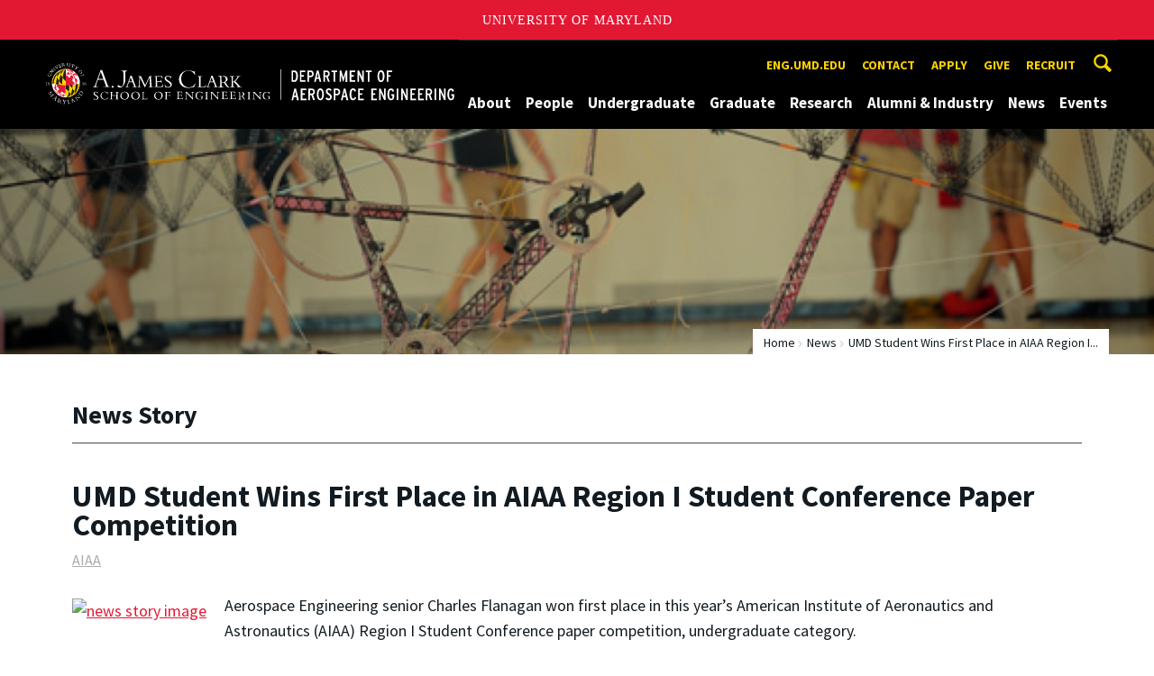

--- FILE ---
content_type: text/html; charset=utf-8
request_url: https://aero.umd.edu/news/story/umd-student-wins-first-place-in-aiaa-region-i-student-conference-paper-competition
body_size: 10729
content:
<!DOCTYPE html>
<html dir="ltr" lang="en">
<head>
  <meta http-equiv="Content-Type" content="text/html; charset=utf-8" />
<meta property="og:url" content="https://aero.umd.edu/news/story/umd-student-wins-first-place-in-aiaa-region-i-student-conference-paper-competition" />
<meta property="og:title" content="UMD Student Wins First Place in AIAA Region I Student Conference Paper Competition" />
<meta property="og:description" content="Aerospace engineering senior Charles Flanagan takes first place in Undergraduate Category." />
<link rel="shortcut icon" href="https://aero.umd.edu/favicon.ico" type="image/vnd.microsoft.icon" />
<meta name="generator" content="Drupal 7 (http://drupal.org)" />
<link rel="canonical" href="https://aero.umd.edu/news/story/umd-student-wins-first-place-in-aiaa-region-i-student-conference-paper-competition" />
<link rel="shortlink" href="https://aero.umd.edu/news/story/umd-student-wins-first-place-in-aiaa-region-i-student-conference-paper-competition" />
<meta name="viewport" content="width=device-width, initial-scale=1.0" />
<meta http-equiv="x-ua-compatible" content="IE=edge" />
	<title>UMD Student Wins First Place in AIAA Region I Student Conference Paper Competition | Department of Aerospace Engineering</title>
  <link type="text/css" rel="stylesheet" href="https://aero.umd.edu/sites/aero.umd.edu/files/css/css_FFMDRYZ2nSV6HGDyDVpm9-yNY8H0IkhZ90k-a2N9jFE.css" media="all" />
<link type="text/css" rel="stylesheet" href="https://aero.umd.edu/sites/aero.umd.edu/files/css/css_-Y2zfPUpeZtlFsYi1luSPFRC74f9YANc5OH1KeCXWik.css" media="all" />
<link type="text/css" rel="stylesheet" href="https://aero.umd.edu/sites/aero.umd.edu/files/css/css_r2QTaJs3IwoRkwlUchcpOrFAS2MtV-wuWofkM92st1Y.css" media="all" />
<link type="text/css" rel="stylesheet" href="https://aero.umd.edu/sites/aero.umd.edu/files/css/css_g3BLFV3jEz6UHuf6SJJwd56c32wiG426gpUzuWefM8M.css" media="screen" />
<link type="text/css" rel="stylesheet" href="https://aero.umd.edu/sites/aero.umd.edu/files/css/css_Ktb0qcmYJlwtM4F6vkjWGbyXapXgA4HSTkrbZgqDNJE.css" media="print" />
<link type="text/css" rel="stylesheet" href="https://aero.umd.edu/sites/aero.umd.edu/files/css/css_fgSjmvAOFTyfdVYTs4M4jSvG4A5xD1UbNBNX8VxMNkQ.css" media="all" />
  <script type="text/javascript" src="https://aero.umd.edu/sites/aero.umd.edu/files/js/js_Pt6OpwTd6jcHLRIjrE-eSPLWMxWDkcyYrPTIrXDSON0.js"></script>
<script type="text/javascript" src="https://aero.umd.edu/sites/aero.umd.edu/files/js/js_6Y3SIIzkJS5S6qZmGTNwtRmhqYh7yv-hix49Ug4axb4.js"></script>
<script type="text/javascript" src="https://aero.umd.edu/sites/aero.umd.edu/files/js/js_zWYBGboe8nkvlRp4kCmYKtZFEQmksiQeS81viEZ_LWQ.js"></script>
<script type="text/javascript" src="https://www.googletagmanager.com/gtag/js?id=G-ZCFG7Y1Q6Z"></script>
<script type="text/javascript">
<!--//--><![CDATA[//><!--
window.dataLayer = window.dataLayer || [];function gtag(){dataLayer.push(arguments)};gtag("js", new Date());gtag("set", "developer_id.dMDhkMT", true);gtag("config", "G-ZCFG7Y1Q6Z", {"groups":"default","anonymize_ip":true});
//--><!]]>
</script>
<script type="text/javascript">
<!--//--><![CDATA[//><!--
jQuery.extend(Drupal.settings, {"basePath":"\/","pathPrefix":"","setHasJsCookie":0,"ajaxPageState":{"theme":"engrdept_sub_aero","theme_token":"O1smghPkMep0sZ1YdvdFnJO_TwU1TKiBdlGkUdaEtzk","js":{"https:\/\/umd-header.umd.edu\/build\/bundle.js?search=0\u0026search_domain=\u0026events=0\u0026news=0\u0026schools=0\u0026admissions=0\u0026support=0\u0026support_url=\u0026wrapper=1100\u0026sticky=0":1,"sites\/all\/themes\/engrdept\/assets\/js\/build\/main.js":1,"sites\/all\/themes\/engrdept\/assets\/js\/build\/site.min.js":1,"sites\/all\/modules\/jquery_update\/replace\/jquery\/1.12\/jquery.min.js":1,"misc\/jquery-extend-3.4.0.js":1,"misc\/jquery-html-prefilter-3.5.0-backport.js":1,"misc\/jquery.once.js":1,"misc\/drupal.js":1,"sites\/all\/modules\/jquery_update\/js\/jquery_browser.js":1,"sites\/all\/modules\/admin_menu\/admin_devel\/admin_devel.js":1,"sites\/all\/modules\/entityreference\/js\/entityreference.js":1,"sites\/all\/modules\/google_cse\/google_cse.js":1,"sites\/all\/modules\/custom\/engrnews\/js\/jquery.colorbox-min.js":1,"sites\/all\/modules\/custom\/engrnews\/js\/news-colorbox.js":1,"sites\/all\/modules\/google_analytics\/googleanalytics.js":1,"https:\/\/www.googletagmanager.com\/gtag\/js?id=G-ZCFG7Y1Q6Z":1,"0":1},"css":{"modules\/system\/system.base.css":1,"modules\/system\/system.menus.css":1,"modules\/system\/system.messages.css":1,"modules\/comment\/comment.css":1,"modules\/field\/theme\/field.css":1,"sites\/all\/modules\/google_cse\/google_cse.css":1,"modules\/node\/node.css":1,"modules\/search\/search.css":1,"sites\/all\/modules\/custom\/umd_faculty_directory\/css\/style.css":1,"modules\/user\/user.css":1,"sites\/all\/modules\/views\/css\/views.css":1,"sites\/all\/modules\/ckeditor\/css\/ckeditor.css":1,"sites\/all\/modules\/media\/modules\/media_wysiwyg\/css\/media_wysiwyg.base.css":1,"sites\/all\/modules\/ctools\/css\/ctools.css":1,"sites\/all\/modules\/custom\/engrnews\/css\/engrnews.css":1,"sites\/all\/modules\/custom\/engrnews\/css\/engr-related-news.css":1,"sites\/all\/modules\/custom\/engrnews\/css\/colorbox.css":1,"sites\/all\/themes\/engrdept\/assets\/components\/owl.carousel\/dist\/assets\/owl.carousel.min.css":1,"sites\/all\/themes\/engrdept\/assets\/components\/magnific-popup\/dist\/magnific-popup.css":1,"sites\/all\/themes\/engrdept\/assets\/components\/tablesaw\/dist\/bare\/tablesaw.bare.css":1,"sites\/all\/themes\/engrdept\/assets\/css\/vendor\/font-awesome.min.css":1,"sites\/all\/themes\/engrdept\/assets\/css\/styles-dept.css":1,"sites\/all\/themes\/engrdept\/assets\/postcss\/print\/print.css":1,"sites\/aero.umd.edu\/themes\/engrdept_sub_aero\/css\/styles-aero.css":1}},"googleCSE":{"cx":"016646608448542012317:c44hn1arbju","language":"","resultsWidth":600,"domain":"www.google.com","showWaterMark":1},"googleanalytics":{"account":["G-ZCFG7Y1Q6Z"],"trackOutbound":1,"trackMailto":1,"trackDownload":1,"trackDownloadExtensions":"7z|aac|arc|arj|asf|asx|avi|bin|csv|doc(x|m)?|dot(x|m)?|exe|flv|gif|gz|gzip|hqx|jar|jpe?g|js|mp(2|3|4|e?g)|mov(ie)?|msi|msp|pdf|phps|png|ppt(x|m)?|pot(x|m)?|pps(x|m)?|ppam|sld(x|m)?|thmx|qtm?|ra(m|r)?|sea|sit|tar|tgz|torrent|txt|wav|wma|wmv|wpd|xls(x|m|b)?|xlt(x|m)|xlam|xml|z|zip"}});
//--><!]]>
</script>
</head>
<body class="html not-front not-logged-in no-sidebars page-news page-news-story page-news-story-umd-student-wins-first-place-in-aiaa-region-i-student-conference-paper-competition body-light interior" >
<div id="skip-link">
	<a href="#main-content" class="element-invisible element-focusable">Skip to main content</a>
</div>
<div style="display: none;" class="sprite"><svg xmlns="http://www.w3.org/2000/svg"><symbol id="calendar" viewBox="0 0 22 24"><title>Shape Copy 6</title><path d="M17.111 13.152H11v5.978h6.111v-5.978zM15.89 0v2.391H6.11V0H3.667v2.391H2.444C1.1 2.391 0 3.467 0 4.783v16.739c0 1.315 1.1 2.391 2.444 2.391h17.112c1.344 0 2.444-1.076 2.444-2.391V4.782c0-1.315-1.1-2.39-2.444-2.39h-1.223V0H15.89zm3.667 21.522H2.444V8.37h17.112v13.152z" fill="#000" fill-rule="evenodd"/></symbol><symbol id="chevron-down" viewBox="0 0 20 20"><path d="M4.516 7.548c.436-.446 1.043-.481 1.576 0L10 11.295l3.908-3.747c.533-.481 1.141-.446 1.574 0 .436.445.408 1.197 0 1.615-.406.418-4.695 4.502-4.695 4.502a1.095 1.095 0 0 1-1.576 0S4.924 9.581 4.516 9.163s-.436-1.17 0-1.615z"/></symbol><symbol id="chevron-left" viewBox="0 0 20 20"><path d="M12.452 4.516c.446.436.481 1.043 0 1.576L8.705 10l3.747 3.908c.481.533.446 1.141 0 1.574-.445.436-1.197.408-1.615 0-.418-.406-4.502-4.695-4.502-4.695a1.095 1.095 0 0 1 0-1.576s4.084-4.287 4.502-4.695 1.17-.436 1.615 0z"/></symbol><symbol id="chevron-right-resource" viewBox="0 0 6 10"><title>Shape Copy 18</title><path d="M1.135 0L0 1.135l3.73 3.73L0 8.595 1.135 9.73 6 4.865z" fill="#E31933" fill-rule="evenodd"/></symbol><symbol id="chevron-right" viewBox="0 0 20 20"><path d="M9.163 4.516c.418.408 4.502 4.695 4.502 4.695a1.095 1.095 0 0 1 0 1.576s-4.084 4.289-4.502 4.695c-.418.408-1.17.436-1.615 0-.446-.434-.481-1.041 0-1.574L11.295 10 7.548 6.092c-.481-.533-.446-1.141 0-1.576s1.197-.409 1.615 0z"/></symbol><symbol id="close" viewBox="0 0 24 24"><path d="M17.016 15.609L13.407 12l3.609-3.609-1.406-1.406-3.609 3.609-3.609-3.609-1.406 1.406L10.595 12l-3.609 3.609 1.406 1.406 3.609-3.609 3.609 3.609zM12 2.016c5.531 0 9.984 4.453 9.984 9.984S17.531 21.984 12 21.984 2.016 17.531 2.016 12 6.469 2.016 12 2.016z"/></symbol><symbol id="facebook" viewBox="0 0 19 32"><path d="M17.125.214v4.714h-2.804q-1.536 0-2.071.643T11.714 7.5v3.375h5.232l-.696 5.286h-4.536v13.554H6.25V16.161H1.696v-5.286H6.25V6.982q0-3.321 1.857-5.152T13.053 0q2.625 0 4.071.214z"/></symbol><symbol id="flickr" viewBox="0 0 20 20"><path d="M5 14c-2.188 0-3.96-1.789-3.96-4S2.812 6 5 6c2.187 0 3.96 1.789 3.96 4S7.187 14 5 14zM15 14c-2.188 0-3.96-1.789-3.96-4S12.812 6 15 6c2.187 0 3.96 1.789 3.96 4s-1.773 4-3.96 4z"/></symbol><symbol id="grid" viewBox="0 0 24 24"><title>Shape</title><path d="M0 10.759h10.682V0H0v10.759zM0 24h10.682V13.241H0V24zm13.318 0H24V13.241H13.318V24zm0-13.241H24V0H13.318v10.759z" fill="#E31933" fill-rule="evenodd"/></symbol><symbol id="home" viewBox="0 0 20 20"><path d="M18.672 11H17v6c0 .445-.194 1-1 1h-4v-6H8v6H4c-.806 0-1-.555-1-1v-6H1.328c-.598 0-.47-.324-.06-.748L9.292 2.22c.195-.202.451-.302.708-.312.257.01.513.109.708.312l8.023 8.031c.411.425.539.749-.059.749z"/></symbol><symbol id="instagram" viewBox="0 0 27 32"><path d="M18.286 16q0-1.893-1.339-3.232t-3.232-1.339-3.232 1.339T9.144 16t1.339 3.232 3.232 1.339 3.232-1.339T18.286 16zm2.464 0q0 2.929-2.054 4.982t-4.982 2.054-4.982-2.054T6.678 16t2.054-4.982 4.982-2.054 4.982 2.054T20.75 16zm1.929-7.321q0 .679-.482 1.161t-1.161.482-1.161-.482-.482-1.161.482-1.161 1.161-.482 1.161.482.482 1.161zM13.714 4.75l-1.366-.009q-1.241-.009-1.884 0t-1.723.054-1.839.179-1.277.33q-.893.357-1.571 1.036T3.018 7.911q-.196.518-.33 1.277t-.179 1.839-.054 1.723 0 1.884T2.464 16t-.009 1.366 0 1.884.054 1.723.179 1.839.33 1.277q.357.893 1.036 1.571t1.571 1.036q.518.196 1.277.33t1.839.179 1.723.054 1.884 0 1.366-.009 1.366.009 1.884 0 1.723-.054 1.839-.179 1.277-.33q.893-.357 1.571-1.036t1.036-1.571q.196-.518.33-1.277t.179-1.839.054-1.723 0-1.884T24.964 16t.009-1.366 0-1.884-.054-1.723-.179-1.839-.33-1.277q-.357-.893-1.036-1.571t-1.571-1.036q-.518-.196-1.277-.33t-1.839-.179-1.723-.054-1.884 0-1.366.009zM27.429 16q0 4.089-.089 5.661-.179 3.714-2.214 5.75t-5.75 2.214q-1.571.089-5.661.089t-5.661-.089q-3.714-.179-5.75-2.214T.09 21.661Q.001 20.09.001 16t.089-5.661q.179-3.714 2.214-5.75t5.75-2.214q1.571-.089 5.661-.089t5.661.089q3.714.179 5.75 2.214t2.214 5.75q.089 1.571.089 5.661z"/></symbol><symbol id="linkedin" viewBox="0 0 27 32"><path d="M6.232 11.161v17.696H.339V11.161h5.893zm.375-5.465Q6.625 7 5.705 7.875t-2.42.875h-.036q-1.464 0-2.357-.875t-.893-2.179q0-1.321.92-2.188t2.402-.866 2.375.866.911 2.188zm20.822 13.018v10.143h-5.875v-9.464q0-1.875-.723-2.938t-2.259-1.063q-1.125 0-1.884.616t-1.134 1.527q-.196.536-.196 1.446v9.875H9.483q.036-7.125.036-11.554t-.018-5.286l-.018-.857h5.875v2.571h-.036q.357-.571.732-1t1.009-.929 1.554-.777 2.045-.277q3.054 0 4.911 2.027t1.857 5.938z"/></symbol><symbol id="list" viewBox="0 0 31 24"><title>Shape</title><path d="M0 14.4h4.8V9.6H0v4.8zM0 24h4.8v-4.8H0V24zM0 4.8h4.8V0H0v4.8zm8 9.6h22.4V9.6H8v4.8zM8 24h22.4v-4.8H8V24zM8 0v4.8h22.4V0H8z" fill="#434A4F" fill-rule="evenodd"/></symbol><symbol id="minus" viewBox="0 0 20 20"><path d="M16 10c0 .553-.048 1-.601 1H4.601C4.049 11 4 10.553 4 10s.049-1 .601-1H15.4c.552 0 .6.447.6 1z"/></symbol><symbol id="next-month" viewBox="0 0 31 23"><title>next month copy</title><g stroke-width="2" stroke="#FFF" fill="none" fill-rule="evenodd" stroke-linecap="round"><path d="M15.927 2.143h18.092M28.07-5l7.257 7.193-7.258 7.193"/></g></symbol><symbol id="play" viewBox="0 0 24 24"><path d="M12 20.016c4.406 0 8.016-3.609 8.016-8.016S16.407 3.984 12 3.984 3.984 7.593 3.984 12 7.593 20.016 12 20.016zm0-18c5.531 0 9.984 4.453 9.984 9.984S17.531 21.984 12 21.984 2.016 17.531 2.016 12 6.469 2.016 12 2.016zM9.984 16.5v-9l6 4.5z"/></symbol><symbol id="plus" viewBox="0 0 20 20"><path d="M16 10c0 .553-.048 1-.601 1H11v4.399c0 .552-.447.601-1 .601s-1-.049-1-.601V11H4.601C4.049 11 4 10.553 4 10s.049-1 .601-1H9V4.601C9 4.048 9.447 4 10 4s1 .048 1 .601V9h4.399c.553 0 .601.447.601 1z"/></symbol><symbol id="prev-month" viewBox="0 0 31 23"><title>next month</title><g stroke-width="2" stroke="#FFF" fill="none" fill-rule="evenodd" stroke-linecap="round"><path d="M15 2.143H-3.093M2.857-5L-4.4 2.193l7.258 7.193"/></g></symbol><symbol id="search-blk" viewBox="0 0 20 20"><path d="M17.545 15.467l-3.779-3.779a6.15 6.15 0 0 0 .898-3.21c0-3.417-2.961-6.377-6.378-6.377S2.1 4.87 2.1 8.287c0 3.416 2.961 6.377 6.377 6.377a6.15 6.15 0 0 0 3.115-.844l3.799 3.801a.953.953 0 0 0 1.346 0l.943-.943c.371-.371.236-.84-.135-1.211zM4.004 8.287c0-2.366 1.917-4.283 4.282-4.283s4.474 2.107 4.474 4.474c0 2.365-1.918 4.283-4.283 4.283s-4.473-2.109-4.473-4.474z"/></symbol><symbol id="search" viewBox="0 0 20 20"><path fill="#FFD200" d="M17.545 15.467l-3.779-3.779a6.15 6.15 0 0 0 .898-3.21c0-3.417-2.961-6.377-6.378-6.377S2.1 4.87 2.1 8.287c0 3.416 2.961 6.377 6.377 6.377a6.15 6.15 0 0 0 3.115-.844l3.799 3.801a.953.953 0 0 0 1.346 0l.943-.943c.371-.371.236-.84-.135-1.211zM4.004 8.287c0-2.366 1.917-4.283 4.282-4.283s4.474 2.107 4.474 4.474c0 2.365-1.918 4.283-4.283 4.283s-4.473-2.109-4.473-4.474z"/></symbol><symbol id="twitter" viewBox="0 0 30 32"><path d="M28.929 7.286q-1.196 1.75-2.893 2.982.018.25.018.75 0 2.321-.679 4.634t-2.063 4.437-3.295 3.759-4.607 2.607-5.768.973q-4.839 0-8.857-2.589.625.071 1.393.071 4.018 0 7.161-2.464-1.875-.036-3.357-1.152t-2.036-2.848q.589.089 1.089.089.768 0 1.518-.196-2-.411-3.313-1.991t-1.313-3.67v-.071q1.214.679 2.607.732-1.179-.786-1.875-2.054t-.696-2.75q0-1.571.786-2.911Q4.91 8.285 8.008 9.883t6.634 1.777q-.143-.679-.143-1.321 0-2.393 1.688-4.08t4.08-1.688q2.5 0 4.214 1.821 1.946-.375 3.661-1.393-.661 2.054-2.536 3.179 1.661-.179 3.321-.893z"/></symbol><symbol id="undo" viewBox="0 0 32 32"><path d="M23.808 32c3.554-6.439 4.153-16.26-9.808-15.932V24L2 12 14 0v7.762C30.718 7.326 32.58 22.519 23.808 32z"/></symbol><symbol id="youtube" viewBox="0 0 20 20"><path d="M10 2.3C.172 2.3 0 3.174 0 10s.172 7.7 10 7.7 10-.874 10-7.7-.172-7.7-10-7.7zm3.205 8.034l-4.49 2.096c-.393.182-.715-.022-.715-.456V8.026c0-.433.322-.638.715-.456l4.49 2.096c.393.184.393.484 0 .668z"/></symbol><symbol id="zz-grid" viewBox="0 0 32 32"><path d="M8 15h7V8H8v7zm9-7v7h7V8h-7zm0 16h7v-7h-7v7zm-9 0h7v-7H8v7z"/></symbol><symbol id="zz-list" viewBox="0 0 24 28"><path d="M24 21v2c0 .547-.453 1-1 1H1c-.547 0-1-.453-1-1v-2c0-.547.453-1 1-1h22c.547 0 1 .453 1 1zm0-8v2c0 .547-.453 1-1 1H1c-.547 0-1-.453-1-1v-2c0-.547.453-1 1-1h22c.547 0 1 .453 1 1zm0-8v2c0 .547-.453 1-1 1H1c-.547 0-1-.453-1-1V5c0-.547.453-1 1-1h22c.547 0 1 .453 1 1z"/></symbol></svg>
</div><header class="site__header site-header--dark">
  <div class="scarf">
	  <a href="/" class="site__logo">A. James Clark School of Engineering, University of Maryland</a>
    <button aria-hidden="true" class="drawer__trigger"><span class="visible-for-screen-readers">Mobile Navigation Trigger</span></button>
    <div class="site-search__trigger">
      <div class="vertically-center">
        <svg class="symbol symbol-search">
          <use xlink:href="#search"></use>
        </svg>
      </div>
    </div>
    <form class="site-search__details" method="get" action="/search/node">
      <label for="site-search__text" class="visible-for-screen-readers">Search this site for:</label>
      <input placeholder="Search by keyword…" type="text" name="keys" id="site-search__text" class="site-search__text">
      <input type="submit" value="go" aria-label="Query search" class="site-search__submit">
    </form>
    <div class="drawer">
      <nav class="silk-nav">
        <div class="silk-nav__controls"><a href="/" class="silk-nav__trigger silk-nav__trigger--home">
            <svg class="symbol symbol-home">
              <use xlink:href="#home"></use>
            </svg><span>Home</span></a>
          <button class="silk-nav__trigger silk-nav__trigger--revert">
            <svg class="symbol symbol-undo">
              <use xlink:href="#undo"></use>
            </svg><span>Main Menu</span>
          </button>
          <button class="silk-nav__trigger silk-nav__trigger--reverse">
            <svg class="symbol symbol-chevron-left">
              <use xlink:href="#chevron-left"></use>
            </svg>
            <span class="visible-for-screen-readers">Mobile Navigation Trigger Reverse</span>
          </button>
        </div>
        <div class="nav nav-utility">
          
<ul>
<li class="first leaf">
<a href="http://eng.umd.edu" title="">eng.umd.edu</a></li>
<li class="leaf">
<a href="/contact-information" title="">Contact</a></li>
<li class="leaf">
<a href="/apply" title="">Apply</a></li>
<li class="leaf">
<a href="/give" title="">Give</a></li>
<li class="last leaf">
<a href="https://eng.umd.edu/careers/employers" title="">Recruit</a></li>
</ul>
        </div>
        <div class="nav nav-main">
	        
<ul>
<li class="first expanded">
<a href="/about">About</a>
<ul>
<li class="first leaf">
<a href="/about" title="">Overview</a></li>
<li class="leaf">
<a href="/about/history">History</a></li>
<li class="leaf">
<a href="/undergraduate/accreditation">Accreditation</a></li>
<li class="last leaf">
<a href="/contact-information">Contact</a></li>
</ul>
</li>
<li class="expanded">
<a href="/directories" title="">People</a>
<ul>
<li class="first leaf">
<a href="https://aero.umd.edu/clark/facultydir?drfilter=1" title="">Faculty</a></li>
<li class="leaf">
<a href="https://aero.umd.edu/clark/staffdir" title="">Staff</a></li>
<li class="last leaf">
<a href="/people/board-visitors">Board of Visitors</a></li>
</ul>
</li>
<li class="expanded">
<a href="/undergraduate">Undergraduate</a>
<ul>
<li class="first leaf">
<a href="/undergraduate" title="">Overview</a></li>
<li class="expanded">
<a href="/undergraduate/degrees">Degrees</a>
<ul>
<li class="first leaf">
<a href="/undergraduate/degrees/bachelor-science">Bachelor of Science</a></li>
<li class="last leaf">
<a href="/undergraduate/degrees/combined-bs-ms-program">Combined B.S/M.S. Program</a></li>
</ul>
</li>
<li class="expanded">
<a href="/undergraduate/prospective-students" title="">Prospective Students</a>
<ul>
<li class="first leaf">
<a href="/undergraduate/current-students/student-groups" title="Aerospace Engineering Student Groups &amp; Organizations">Student Groups</a></li>
<li class="leaf">
<a href="/undergraduates/jet-program">JET Program</a></li>
<li class="leaf">
<a href="/students" title="Student Stories">Student Stories</a></li>
<li class="last leaf">
<a href="/undergraduate/prospective-students/financial-aid">Financial Aid</a></li>
</ul>
</li>
<li class="expanded">
<a href="/undergraduate/current-students">Current Students</a>
<ul>
<li class="first expanded">
<a href="/undergraduate/current-students/advising-support">Advising &amp; Support</a>
<ul>
<li class="first last leaf">
<a href="/undergraduate/current-students/advising-support/student-forms">Student Forms</a></li>
</ul>
</li>
<li class="leaf">
<a href="/undergraduate/ae-honors-program">Aerospace Honors Program</a></li>
<li class="leaf">
<a href="/undergraduates/aeros-program">AEROS Program</a></li>
<li class="leaf">
<a href="/undergraduates/aerocorps">AEROCorps</a></li>
<li class="leaf">
<a href="/undergraduate/current-students/scholarships">Scholarships</a></li>
<li class="expanded">
<a href="/undergraduate/current-students/student-groups">Student Groups</a>
<ul>
<li class="first last leaf">
<a href="/undergraduate/current-students/student-groups/wiaa">WIAA</a></li>
</ul>
</li>
<li class="leaf">
<a href="/undergraduate/current-students/study-abroad">Study Abroad</a></li>
<li class="last leaf">
<a href="https://eng.umd.edu/commencement-ceremony" title="">Commencement</a></li>
</ul>
</li>
<li class="leaf">
<a href="/undergraduate/current-students/student-groups" title="">Student Organizations</a></li>
<li class="last leaf">
<a href="/undergraduate/prospective-students/financial-aid" title="">Financial Aid</a></li>
</ul>
</li>
<li class="expanded">
<a href="/graduate">Graduate</a>
<ul>
<li class="first leaf">
<a href="/graduate" title="">Overview</a></li>
<li class="expanded">
<a href="/graduate/degrees">Degrees</a>
<ul>
<li class="first leaf">
<a href="/graduate/degrees/master-science">Master of Science</a></li>
<li class="leaf">
<a href="/graduate/degrees/master-engineering">Master of Engineering</a></li>
<li class="last leaf">
<a href="/graduate/degrees/doctor-philosophy">Doctor of Philosophy</a></li>
</ul>
</li>
<li class="expanded">
<a href="/graduate/prospective-students">Prospective Students</a>
<ul>
<li class="first leaf">
<a href="/graduate/prospective-students/admissions">Admissions</a></li>
<li class="leaf">
<a href="/graduate/prospective-students/international-applicants">International Applicants</a></li>
<li class="last leaf">
<a href="/graduate/grad-admissions-faqs">Admission FAQs</a></li>
</ul>
</li>
<li class="last expanded">
<a href="/graduate/current-students">Current Students</a>
<ul>
<li class="first leaf">
<a href="https://aero.umd.edu/sites/aero.umd.edu/files/resource_documents/aero-grad-policies-rev.pdf" title="">Graduate Program Guide</a></li>
<li class="leaf">
<a href="/graduate/current-students/new-grad-student-check-list">New Grad Student Check List</a></li>
<li class="leaf">
<a href="/graduate/current-students/gsac">Graduate Student Advisory Committee</a></li>
<li class="leaf">
<a href="/graduate/current-students/scholarships-fellowships">Scholarships &amp; Fellowships</a></li>
<li class="last leaf">
<a href="/graduate/graduate-student-forms">Graduate Student Forms</a></li>
</ul>
</li>
</ul>
</li>
<li class="expanded">
<a href="/research">Research</a>
<ul>
<li class="first leaf">
<a href="/research/institutes-labs-centers" title="">Centers &amp; Labs</a></li>
<li class="leaf">
<a href="/research/partnerships-initiatives">Partnerships &amp; Initiatives</a></li>
<li class="last leaf">
<a href="/research/research-news">Research News</a></li>
</ul>
</li>
<li class="expanded">
<a href="/alumni-industry">Alumni &amp; Industry</a>
<ul>
<li class="first leaf">
<a href="/alumni-industry/alumni-events">Alumni Events</a></li>
<li class="leaf">
<a href="/alumni-industry/alumni-network">Alumni Network</a></li>
<li class="leaf">
<a href="/alumni-industry/distinguished-alumni">Distinguished Alumni</a></li>
<li class="leaf">
<a href="/alumni-industry/partner-aero">Partner with Aerospace Engineering</a></li>
<li class="last leaf">
<a href="/give">Support Aerospace Engineering</a></li>
</ul>
</li>
<li class="expanded">
<a href="/news/home" title="">News</a>
<ul>
<li class="first leaf">
<a href="https://aero.umd.edu/releases" title="">Press Releases</a></li>
<li class="leaf">
<a href="/news/aero-newsletter">Aero Newsletter</a></li>
<li class="leaf">
<a href="/news-events/aerocontact-magazine">AeroContact Magazine</a></li>
<li class="last leaf">
<a href="https://aero.umd.edu/students" title="">Student Stories</a></li>
</ul>
</li>
<li class="last expanded">
<a href="https://aero.umd.edu/events" title="">Events</a>
<ul>
<li class="first leaf">
<a href="/75th-anniversary">75th Anniversary</a></li>
<li class="leaf">
<a href="/alumni-industry/alumni-events" title="">Alumni Events</a></li>
<li class="leaf">
<a href="/events/lockheed-martin-sikorsky-colloquium-series">Lockheed Martin Sikorsky Colloquium Series</a></li>
<li class="leaf">
<a href="/events/minta-martin-seminar-series">Minta Martin Seminar Series</a></li>
<li class="last leaf">
<a href="/events/career-fair">Career Fair</a></li>
</ul>
</li>
</ul>
        </div>
      </nav>
      <div class="nav--mobile-only">
        <div class="nav nav-utility nav-utility--mobile">
          
<ul>
<li class="first leaf">
<a href="http://eng.umd.edu" title="">eng.umd.edu</a></li>
<li class="leaf">
<a href="/contact-information" title="">Contact</a></li>
<li class="leaf">
<a href="/apply" title="">Apply</a></li>
<li class="leaf">
<a href="/give" title="">Give</a></li>
<li class="last leaf">
<a href="https://eng.umd.edu/careers/employers" title="">Recruit</a></li>
</ul>
        </div>
        <div class="nav quick-nav">
          
<ul>
<li class="first leaf">
<a href="/clark/facultydir?drfilter=1" title="">Faculty Directory</a></li>
<li class="leaf">
<a href="/clark/staffdir" title="">Staff Directory</a></li>
<li class="leaf">
<a href="/careers">Careers</a></li>
<li class="leaf">
<a href="/media">Media</a></li>
<li class="leaf">
<a href="/facilities">Facilities</a></li>
<li class="last leaf">
<a href="https://clarknet.eng.umd.edu/aerospace-engineering" title="">ClarkNet</a></li>
</ul>
        </div>
        <div class="nav-social">
          <ul>
            <li><a href="https://www.facebook.com/clarkschool" target="_blank"><i class="fa fa-facebook"></i><em class="visible-for-screen-readers">Facebook</em></a></li>
            <li><a href="https://twitter.com/ClarkSchool" target="_blank"><i class="fa fa-twitter"></i><em class="visible-for-screen-readers">Twitter</em></a></li>
            <li><a href="https://www.youtube.com/user/umd" target="_blank"><i class="fa fa-youtube"></i><em class="visible-for-screen-readers">Youtube</em></a></li>
            <li><a href="https://www.linkedin.com/edu/school?id=42980" target="_blank"><i class="fa fa-linkedin"></i><em class="visible-for-screen-readers">Linkedin</em></a></li>
          </ul>
        </div>
      </div>
    </div>
  </div>
</header>

	<section style="background: url('/sites/all/modules/custom/engrnews/images/engr-news-hero.jpg') center center / cover no-repeat" class="hero hero--xshort"></section>

<main>
	<a id="main-content"></a>
    <div class="tabs"></div>    	  
<section class="news-header-wrap page-header">
	<div class="news--header">
          <div class="compartment">
		  <div class="nav nav-breadcrumbs">
			<ul class='breadcrumb'><li><a href="/">Home</a></li><li><a href="/news/home">News</a></li><li>UMD Student Wins First Place in AIAA Region I...</li></ul>			</div>
            <div class="news--tagline">
              <h1 class="section-title page-title">News Story</h1>
           </div>
        </div>
    </div>
</section>
	<div class="compartment">
	   <div id="newsstory">
	           <h1 class="page-title">UMD Student Wins First Place in AIAA Region I Student Conference Paper Competition</h1>

		<ul class="news-tags"><li><a class="umdengrnews-tag" href="/news/home?tag=aiaa">AIAA</a></li></ul>			<figure class="inline-img inline-img--left">
				<img src="https://mnemosyne.umd.edu/tomcat/newsengine/articleImg/article13119.large.png" alt="news story image">
				<p class="caption-text"></p>
			</figure>
		<p>Aerospace Engineering senior Charles Flanagan won first place in this year&rsquo;s American Institute of Aeronautics and Astronautics (AIAA) Region I Student Conference paper competition, undergraduate category.</p>
<p>Flanagan&rsquo;s paper, &ldquo;<em>Multi-vehicle Control and Autonomy for Swarming Quadrotors,&rdquo;</em> explored the use of a quadrotor swarm in performative visual displays. His project was inspired by IBM&rsquo;s Shooting Star drones, which performed recently during Super Bowl halftime shows and the Winter Olympics.</p>
<p>His research consisted of three major components: closed-loop control of quadrotors flying in formation, a dynamic on-board LED system and a vehicle collision avoidance mechanism. He developed each of these capabilities in simulation, and tested them at the University of Maryland&rsquo;s Fearless Flight Facility with the assistance of the <a href="http://cdcl.umd.edu/">Collective Dynamics and Control Laboratory&rsquo;s</a> (CDCL) quadrotor swarm.</p>
<p>The competition win includes a cash prize and an expenses paid invitation to the AIAA 2021 SciTech Forum in Nashville, Tenn. held January 2021. AIAA will publish Flanagan&rsquo;s paper as part of the SciTech proceedings and list it in the SciTech Forum Program.</p>
<p>Flanagan is in the aerospace honors program, which enabled him to work for three semesters under the mentorship of Professor <a href="https://aero.umd.edu/clark/faculty/58/Derek-A-Paley">Derek Paley</a> in the Collective Dynamics and Controls Lab where he researched the autonomous control of swarming quadrotors.</p>
<p>He is also the vice president of the Sigma Gamma Tau honors society, a Clark Opportunity Transfer Scholar, and a member of the undergraduate team competing in this year&rsquo;s Vertical Flight Society Student Design Competition.</p>
<p>After graduation, Flanagan will be working as a rotorcraft flight test engineer at the Naval Air Systems Command (NAVAIR) in Patuxent River, Md.</p>
<p>&nbsp;</p>			
<p><span class="updated-text">Published May 27, 2020</span></p>

<div class="story-nav">
<div class="story-prev"><a href="congratulations-to-aerospace-engineeringrsquos-2020-honors-and-award-recipients" aria-label="link to previous story"><i class="fa fa-chevron-left"></i></a></div><div class="story-next"><a href="promoting-diversity-and-addressing-unconscious-bias" aria-label="link to next story"><i class="fa fa-chevron-right"></i></a></div></div>		
	
		   	
        <div id="related-news">
            <h2 class="section-title">Related Stories</h2>
            <div class="blocks-more-links"><a href="/news/home">Browse All News</a></div>
            <div class="home-event-carousel clear">
						     <a href="/news/story/two-students-take-top-awards-at-aiaa-ypse-conference">
                  <div class="block block--media" style="background-image: url(&quot;https://mnemosyne.umd.edu/tomcat/newsengine/Images/news-placeholder-1.png&quot;);">
                    <div class="block-content">
                      <p class="block--cat"><span>Stories</span> / <span class="date">December 9, 2025</span></p>
                      <h4 class="block-title">Two Students Take Top Awards at AIAA YPSE Conference</h4>
                    </div><img src="https://mnemosyne.umd.edu/tomcat/newsengine/Images/news-placeholder-1.png" alt="news story image">
                </div></a>
						     <a href="/news/story/four-aerospace-engineering-faculty-named-aiaa-associate-fellows">
                  <div class="block block--media" style="background-image: url(&quot;https://mnemosyne.umd.edu/tomcat/newsengine/Images/news-placeholder-2.png&quot;);">
                    <div class="block-content">
                      <p class="block--cat"><span>Stories</span> / <span class="date">October 1, 2025</span></p>
                      <h4 class="block-title">Four Aerospace Engineering Faculty Named AIAA Associate Fellows</h4>
                    </div><img src="https://mnemosyne.umd.edu/tomcat/newsengine/Images/news-placeholder-2.png" alt="news story image">
                </div></a>
						     <a href="/news/story/alum-recognized-with-2025-aiaa-missile-systems-award">
                  <div class="block block--media" style="background-image: url(&quot;https://mnemosyne.umd.edu/tomcat/newsengine/articleImg/article16583.large.jpg&quot;);">
                    <div class="block-content">
                      <p class="block--cat"><span>Stories</span> / <span class="date">April 24, 2025</span></p>
                      <h4 class="block-title">Alum Recognized with 2025 AIAA Missile Systems Award</h4>
                    </div><img src="https://mnemosyne.umd.edu/tomcat/newsengine/articleImg/article16583.large.jpg" alt="news story image">
                </div></a>
						     <a href="/news/story/chopra-to-receive-prestigious-aiaa-walter-j-and-angeline-h-crichlow-trust-prize">
                  <div class="block block--media" style="background-image: url(&quot;https://mnemosyne.umd.edu/tomcat/newsengine/articleImg/article15234.large.png&quot;);">
                    <div class="block-content">
                      <p class="block--cat"><span>Stories</span> / <span class="date">December 16, 2022</span></p>
                      <h4 class="block-title">Chopra to Receive Prestigious AIAA Walter J. and Angeline H....</h4>
                    </div><img src="https://mnemosyne.umd.edu/tomcat/newsengine/articleImg/article15234.large.png" alt="news story image">
                </div></a>
						     <a href="/news/story/ezra-bregin-takes-first-place-aiaa-region-1-student-conference">
                  <div class="block block--media" style="background-image: url(&quot;https://mnemosyne.umd.edu/tomcat/newsengine/articleImg/article14822.large.png&quot;);">
                    <div class="block-content">
                      <p class="block--cat"><span>Stories</span> / <span class="date">April 13, 2022</span></p>
                      <h4 class="block-title">Ezra Bregin Takes First Place, AIAA Region 1 Student Conference</h4>
                    </div><img src="https://mnemosyne.umd.edu/tomcat/newsengine/articleImg/article14822.large.png" alt="news story image">
                </div></a>
						     <a href="/news/story/three-umd-alumni-among-aviation-week-networkrsquos-2021-20-twenties">
                  <div class="block block--media" style="background-image: url(&quot;https://mnemosyne.umd.edu/tomcat/newsengine/articleImg/article14183.large.png&quot;);">
                    <div class="block-content">
                      <p class="block--cat"><span>Stories</span> / <span class="date">July 27, 2021</span></p>
                      <h4 class="block-title">Three UMD Alumni Among Aviation Week Network’s 2021 20 Twenties</h4>
                    </div><img src="https://mnemosyne.umd.edu/tomcat/newsengine/articleImg/article14183.large.png" alt="news story image">
                </div></a>
						     <a href="/news/story/clark-school-aerospace-engineering-faculty-recognized-by-aiaa-national-capital-section">
                  <div class="block block--media" style="background-image: url(&quot;https://mnemosyne.umd.edu/tomcat/newsengine/Images/news-placeholder-1.png&quot;);">
                    <div class="block-content">
                      <p class="block--cat"><span>Stories</span> / <span class="date">May 23, 2019</span></p>
                      <h4 class="block-title">Clark School Aerospace Engineering Faculty Recognized by AIAA...</h4>
                    </div><img src="https://mnemosyne.umd.edu/tomcat/newsengine/Images/news-placeholder-1.png" alt="news story image">
                </div></a>
						     <a href="/news/story/john-baras-to-receive-2018-aiaa-aerospace-communications-award">
                  <div class="block block--media" style="background-image: url(&quot;https://mnemosyne.umd.edu/tomcat/newsengine/Images/news-placeholder-2.png&quot;);">
                    <div class="block-content">
                      <p class="block--cat"><span>Stories</span> / <span class="date">August 5, 2018</span></p>
                      <h4 class="block-title">John Baras to receive 2018 AIAA Aerospace Communications Award</h4>
                    </div><img src="https://mnemosyne.umd.edu/tomcat/newsengine/Images/news-placeholder-2.png" alt="news story image">
                </div></a>
						     <a href="/news/story/students-shine-at-aiaa-region-1-student-conference">
                  <div class="block block--media" style="background-image: url(&quot;https://mnemosyne.umd.edu/tomcat/newsengine/articleImg/article11299.large.jpg&quot;);">
                    <div class="block-content">
                      <p class="block--cat"><span>Stories</span> / <span class="date">April 26, 2018</span></p>
                      <h4 class="block-title">Students Shine at AIAA Region 1 Student Conference</h4>
                    </div><img src="https://mnemosyne.umd.edu/tomcat/newsengine/articleImg/article11299.large.jpg" alt="news story image">
                </div></a>
						     <a href="/news/story/umd-sweeps-aiaa-region-i-student-papers-conference-masters-division">
                  <div class="block block--media" style="background-image: url(&quot;https://mnemosyne.umd.edu/tomcat/newsengine/articleImg/article9703.large.png&quot;);">
                    <div class="block-content">
                      <p class="block--cat"><span>Stories</span> / <span class="date">May 20, 2016</span></p>
                      <h4 class="block-title">UMD Sweeps AIAA Region I Student Papers Conference Masters...</h4>
                    </div><img src="https://mnemosyne.umd.edu/tomcat/newsengine/articleImg/article9703.large.png" alt="news story image">
                </div></a>
			              
            </div>
        </div>
		
	</div>
</div>




</main>

<footer class="site__footer">
  <div class="lace">
    <div class="grid grid--20">
      <div class="col-large-9 col-wooser-9">
        <nav class="nav nav-footer">
          
<ul>
<li class="first leaf">
<a href="/clark/facultydir?drfilter=1" title="">Faculty Directory</a></li>
<li class="leaf">
<a href="/clark/staffdir" title="">Staff Directory</a></li>
<li class="leaf">
<a href="/careers">Careers</a></li>
<li class="leaf">
<a href="/media">Media</a></li>
<li class="leaf">
<a href="/facilities">Facilities</a></li>
<li class="last leaf">
<a href="https://clarknet.eng.umd.edu/aerospace-engineering" title="">ClarkNet</a></li>
</ul>
        </nav>
      </div>
      <div class="col-large-3 col-wooser-3">
        <nav class="nav nav-social">
          <ul>
            <li><a href="https://www.facebook.com/umdaero" target="_blank"><i class="fa fa-facebook"></i><em class="visible-for-screen-readers">Facebook</em></a></li>
              <li><a href="https://twitter.com/UMDAero" target="_blank"><i class="fa fa-twitter"></i><em class="visible-for-screen-readers">Twitter</em></a></li>
              <li><a href="https://www.youtube.com/user/UMDAerospace" target="_blank"><i class="fa fa-youtube-play"></i><em class="visible-for-screen-readers">Youtube</em></a></li>
              <li><a href="https://www.instagram.com/umdaerospace/" target="_blank"><i class="fa fa-instagram"></i><em class="visible-for-screen-readers">Instagram</em></a></li>
              <li><a href="https://www.linkedin.com/company/university-of-maryland-department-of-aerospace-engineering/" target="_blank"><i class="fa fa-linkedin"></i><em class="visible-for-screen-readers">Linkedin</em></a></li>
          </ul>
        </nav>
      </div>
    </div>
  </div>
  <div class="lace umd-footer">
    <div class="grid grid--20">
      <div class="col-mini-1 col-small-6">
	      <nav class="inline-list nav-legal">
          
<ul>
<li class="first leaf">
<a href="https://umd.edu/privacy-notice" title="">Privacy Policy</a></li>
<li class="leaf">
<a href="https://umd.edu/web-accessibility" title="">Accessibility</a></li>
<li class="last leaf">
<a href="http://umd.edu" title="">umd.edu</a></li>
</ul>
	      </nav>
      </div>
      <div class="col-mini-1 col-small-6 text-right"><small>&copy; 2026 University of Maryland</small></div>
    </div>
  </div>
</footer>
<script type="text/javascript" src="https://umd-header.umd.edu/build/bundle.js?search=0&amp;search_domain=&amp;events=0&amp;news=0&amp;schools=0&amp;admissions=0&amp;support=0&amp;support_url=&amp;wrapper=1100&amp;sticky=0"></script>
<script type="text/javascript" src="https://aero.umd.edu/sites/aero.umd.edu/files/js/js_gRXa_Jff4f44a7TVZ7L5rIsa9k8Bd71h5M8wS_zce44.js"></script>
</body>
</html>
